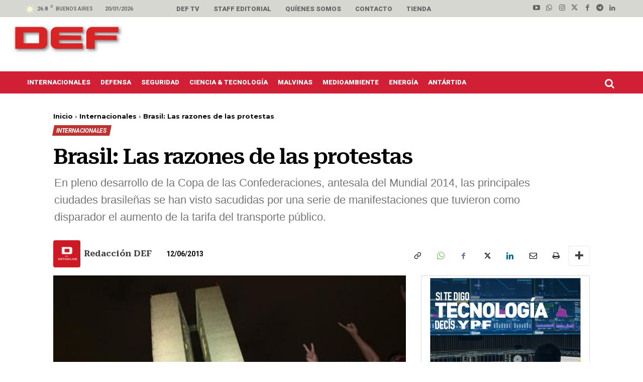

--- FILE ---
content_type: text/html; charset=utf-8
request_url: https://www.google.com/recaptcha/api2/aframe
body_size: 267
content:
<!DOCTYPE HTML><html><head><meta http-equiv="content-type" content="text/html; charset=UTF-8"></head><body><script nonce="ZV-yatN6gGegT5QcERVtUQ">/** Anti-fraud and anti-abuse applications only. See google.com/recaptcha */ try{var clients={'sodar':'https://pagead2.googlesyndication.com/pagead/sodar?'};window.addEventListener("message",function(a){try{if(a.source===window.parent){var b=JSON.parse(a.data);var c=clients[b['id']];if(c){var d=document.createElement('img');d.src=c+b['params']+'&rc='+(localStorage.getItem("rc::a")?sessionStorage.getItem("rc::b"):"");window.document.body.appendChild(d);sessionStorage.setItem("rc::e",parseInt(sessionStorage.getItem("rc::e")||0)+1);localStorage.setItem("rc::h",'1769089211590');}}}catch(b){}});window.parent.postMessage("_grecaptcha_ready", "*");}catch(b){}</script></body></html>

--- FILE ---
content_type: text/css; charset=UTF-8
request_url: https://defonline.com.ar/wp-content/cache/min/1/wp-content/plugins/shorthand-connect/css/options.css?ver=1764790634
body_size: 207
content:
.py-1{padding:1em}.bg-white{background:#fff}.container{max-width:980px}.badge{display:inline-block;background-color:#f0f9ff;border:1px solid #5b9fc5;color:#5b9fc5;padding:2px 5px;font-size:9pt;border-radius:15px;line-height:20px;font-weight:500}img.grav{float:left;margin-right:10px;width:80px}.status{background:#dfd;clear:left;color:green;font-weight:700;padding:5px;width:350px}.status.warn{background:#ffd;color:orange}.row-hidden{display:none}#wpfooter{position:unset}.shorthand-form-wrapper pre{display:flex}.shorthand-form-wrapper code{font-family:monospace;width:50%}.shorthand-form-wrapper textarea{width:50%}.shorthand-menu ol,.shorthand-menu li:first-child{margin-left:0;padding-left:0}.shorthand-menu .button{background:transparent;border-color:transparent}.shorthand-options-wrapper .button-primary{background:#0b967d;border-color:#0b967d;color:#fff}.shorthand-options-wrapper .submit .button{min-height:44px;border-radius:8px;vertical-align:top;line-height:42px;padding-left:1rem;padding-right:1rem;margin-right:1rem}.shorthand-options-wrapper .button-primary.focus,.shorthand-options-wrapper .button-primary.hover,.shorthand-options-wrapper .button-primary:focus,.shorthand-options-wrapper .button-primary:hover{background:#097b67;border-color:#097b67;color:#fff}.shorthand-menu .button-primary{background-color:#effdf9;border-color:#effdf9;color:#097b67;border-radius:6px}.shorthand-menu .button-primary.focus,.shorthand-menu .button-primary.hover,.shorthand-menu .button-primary:focus,.shorthand-menu .button-primary:hover{background:#e1fbf4;border-color:#e1fbf4;color:#097b67}.shorthand-menu ol{display:flex;flex-wrap:wrap;list-style-type:none}.shorthand-form-wrapper{background-color:#fff;border-radius:10px}.checkbox-container{display:flex;margin-left:-20px;position:relative}.checkbox-container input[type="checkbox"]{margin-top:15px;position:relative;left:30px}input[type="checkbox"]~.bordered{border:3px solid #f0f0f1;padding:10px;padding-left:30px;border-radius:10px;max-width:750px}input[type="checkbox"]:checked~.bordered{border-color:#097b67}@media screen and (max-width:782px){input[type="checkbox"],input[type="radio"]{height:1rem;width:1rem}input[type="checkbox"]:checked:before{margin:-.1875rem 0 0 -.25rem;height:1.3125rem;width:1.3125rem}}